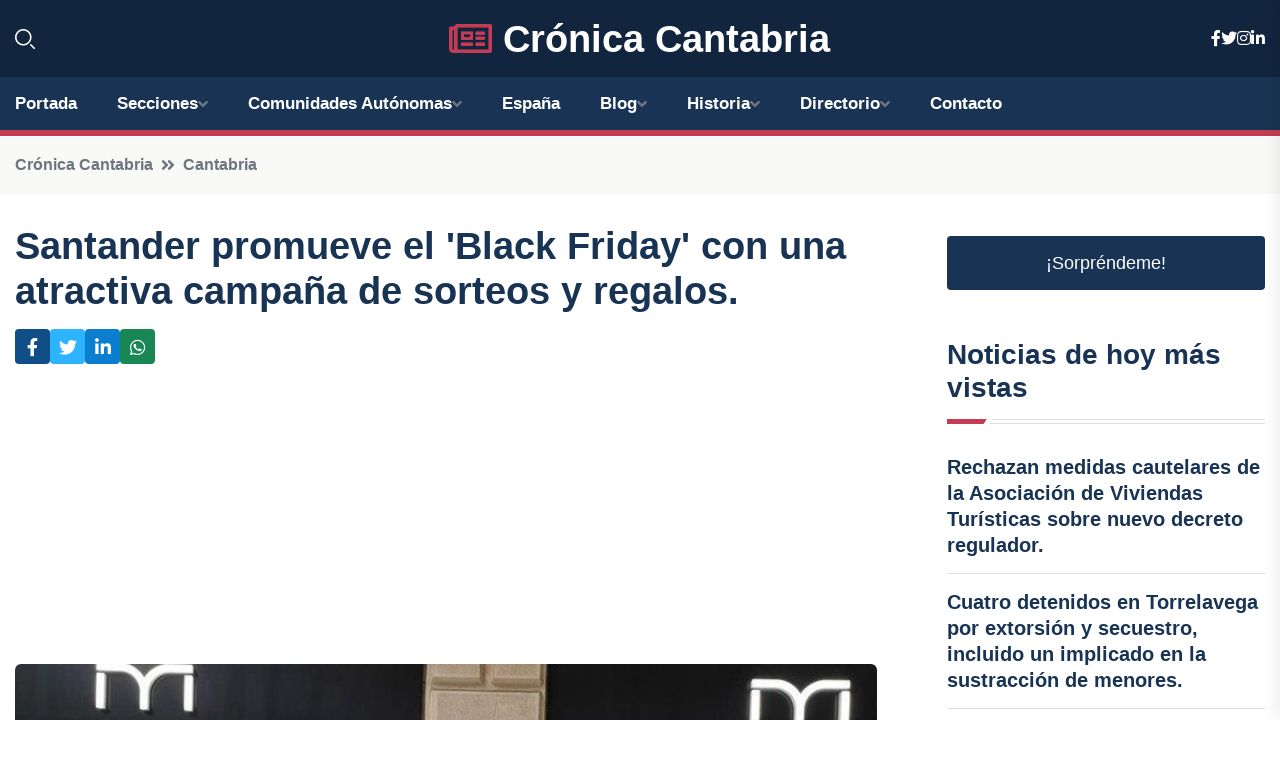

--- FILE ---
content_type: text/html; charset=UTF-8
request_url: https://cronicacantabria.es/santander-promueve-el-black-friday-con-una-atractiva-campana-de-sorteos-y-regalos
body_size: 8107
content:


 <!DOCTYPE html>
<html lang="es">
<head>
	    <title>Santander promueve el 'Black Friday' con una atractiva campaña de sorteos y regalos.</title>
		<!--meta-->
		<meta charset="UTF-8">
		<meta name="viewport" content="width=device-width, initial-scale=1, maximum-scale=5">
		<base href="https://cronicacantabria.es/">
		        <meta  name="description" content="SANTANDER, 21 Nov. 
El próximo fin de semana, Santander celebrará su propio 'Black Friday', una campaña de promoción y dinamización comercial que ofrecerá...">
	<!--metas-->
								
<meta property="og:type" content="article">
<meta property="og:title" content="Santander promueve el 'Black Friday' con una atractiva campaña de sorteos y regalos.">
<meta property="og:description" content="SANTANDER, 21 Nov. 
El próximo fin de semana, Santander celebrará su propio 'Black Friday', una campaña de promoción y dinamización comercial que ofrecerá...">
<meta property="og:url" content="https://cronicacantabria.es/santander-promueve-el-black-friday-con-una-atractiva-campana-de-sorteos-y-regalos">
<meta property="og:site_name" content="cronicacantabria.es">
<meta property="article:publisher" content="cronicacantabria.es">
<meta property="article:author" content="cronicacantabria.es">
<meta property="article:tag" content="Santander (Cantabria)">
<meta property="article:tag" content="Black Friday">
<meta property="article:published_time" content="2023-11-21T14:36:12+02:00">
<meta property="article:modified_time" content="2023-11-21T14:36:12+02:00">
<meta property="og:updated_time" content="2023-11-21T14:36:12+02:00">
<meta property="og:image" content="https://cronicacantabria.es/imagen-aHR0cHM6Ly9pbWcuZXVyb3BhcHJlc3MuZXMvZm90b3dlYi9mb3Rvbm90aWNpYV8yMDIzMTEyMTEzMzUzNF8xMjAwLmpwZw,,.jpg">
<meta property="og:image:secure_url" content="https://cronicacantabria.es/imagen-aHR0cHM6Ly9pbWcuZXVyb3BhcHJlc3MuZXMvZm90b3dlYi9mb3Rvbm90aWNpYV8yMDIzMTEyMTEzMzUzNF8xMjAwLmpwZw,,.jpg">
<meta property="og:image:width" content="1200">
<meta property="og:image:height" content="800">
<meta name="twitter:card" content="summary_large_image">
<meta name="twitter:description" content="SANTANDER, 21 Nov. 
El próximo fin de semana, Santander celebrará su propio 'Black Friday', una campaña de promoción y dinamización comercial que ofrecerá...">
<meta name="twitter:title" content="Santander promueve el 'Black Friday' con una atractiva campaña de sorteos y regalos.">
<meta name="twitter:site" content="cronicacantabria.es">
<meta name="twitter:image" content="https://cronicacantabria.es/imagen-aHR0cHM6Ly9pbWcuZXVyb3BhcHJlc3MuZXMvZm90b3dlYi9mb3Rvbm90aWNpYV8yMDIzMTEyMTEzMzUzNF8xMjAwLmpwZw,,.jpg">
<meta name="twitter:creator" content="cronicacantabria.es">

		<!--style-->

	

	<!--favicon-->
<link rel="apple-touch-icon" sizes="57x57" href="logos/faviconcronica/apple-icon-57x57.png">
<link rel="apple-touch-icon" sizes="60x60" href="logos/faviconcronica/apple-icon-60x60.png">
<link rel="apple-touch-icon" sizes="72x72" href="logos/faviconcronica/apple-icon-72x72.png">
<link rel="apple-touch-icon" sizes="76x76" href="logos/faviconcronica/apple-icon-76x76.png">
<link rel="apple-touch-icon" sizes="114x114" href="logos/faviconcronica/apple-icon-114x114.png">
<link rel="apple-touch-icon" sizes="120x120" href="logos/faviconcronica/apple-icon-120x120.png">
<link rel="apple-touch-icon" sizes="144x144" href="logos/faviconcronica/apple-icon-144x144.png">
<link rel="apple-touch-icon" sizes="152x152" href="logos/faviconcronica/apple-icon-152x152.png">
<link rel="apple-touch-icon" sizes="180x180" href="logos/faviconcronica/apple-icon-180x180.png">
<link rel="icon" type="image/png" sizes="192x192"  href="logos/faviconcronica/android-icon-192x192.png">
<link rel="icon" type="image/png" sizes="32x32" href="logos/faviconcronica/favicon-32x32.png">
<link rel="icon" type="image/png" sizes="96x96" href="logos/faviconcronica/favicon-96x96.png">
<link rel="icon" type="image/png" sizes="16x16" href="logos/faviconcronica/favicon-16x16.png">
<link rel="manifest" href="logos/faviconcronica/manifest.json">
<meta name="msapplication-TileColor" content="#ffffff">
<meta name="msapplication-TileImage" content="logos/faviconcronica/ms-icon-144x144.png">
<meta name="theme-color" content="#ffffff">


<link rel="stylesheet" href="assets/css/bootstrap.min.css">

        <link rel="stylesheet" href="assets/css/fontawesome-all.min.css">
        <link rel="stylesheet" href="assets/css/flaticon.css">
		<link rel="stylesheet" href="assets/css/default.css">
        <link rel="stylesheet" href="assets/css/style.css">
        <link rel="stylesheet" href="assets/css/responsive.css">

		<style>
			:root { --tg-primary-color: #C33C54}




svg {
  display: block;

  margin:-5px 0 -5px;
}



.adsbygoogle, .google-auto-placed{
  display: flex;
  justify-content: center;
  align-items: center;
  min-height: 380px;

}


@media(min-width: 500px) {
  .adsbygoogle, .google-auto-placed {
  display: flex;
  justify-content: center;
  align-items: center;
  min-height: 280px;

}
}

.adsbygoogle-noablate{
  min-height: 126px!important;
}

.column-order {
  --count: 2;
  column-count: var(--count);
  column-gap: 10%;
}

.column-order>div {
  width: 100%;
}

@media screen and (max-width: 992px) {
  .column-order {
    --count: 2;
  }
}

@media screen and (max-width: 576px) {
  .column-order {
    --count: 1;
  }
}


			</style>

<script async src="https://pagead2.googlesyndication.com/pagead/js/adsbygoogle.js?client=ca-pub-8178564232918506"
     crossorigin="anonymous"></script>
<link rel="canonical" href="https://cronicacantabria.es/santander-promueve-el-black-friday-con-una-atractiva-campana-de-sorteos-y-regalos">

</head><script type="application/ld+json">
{
   "@context": "https://schema.org",
   "@type": "NewsArticle",
   "url": "https://cronicacantabria.es/santander-promueve-el-black-friday-con-una-atractiva-campana-de-sorteos-y-regalos",
   "publisher":{
      "@type":"Organization",
      "name":"Crónica Cantabria"
    
   },
   "headline": "Santander promueve el 'Black Friday' con una atractiva campaña de sorteos y regalos.",
   "mainEntityOfPage": "https://cronicacantabria.es/santander-promueve-el-black-friday-con-una-atractiva-campana-de-sorteos-y-regalos",
   "articleBody": "",
   "image":[
    ""
   ],
   "datePublished":"2023-11-21T14:36:12+02:00"
}
</script>

<script type="application/ld+json">{
    "@context": "https://schema.org/",
    "@type": "CreativeWorkSeries",
    "name": "Santander promueve el 'Black Friday' con una atractiva campaña de sorteos y regalos.",
    "aggregateRating": {
        "@type": "AggregateRating",
        "ratingValue": "5",
        "bestRating": "5",
        "ratingCount": ""
    }}
</script>

       
                      
<body>

<!-- preloader -->
<div id="preloader">
    <div class="loader-inner">
        <div id="loader">
            <h2 id="bg-loader">Crónica Cantabria<span>.</span></h2>
            <h2 id="fg-loader">Crónica Cantabria<span>.</span></h2>
        </div>
    </div>
</div>
<!-- preloader-end -->



<!-- Scroll-top -->
<button class="scroll-top scroll-to-target" data-target="html">
    <i class="fas fa-angle-up"></i>
</button>
<!-- Scroll-top-end-->

<!-- header-area -->
<header class="header-style-five">
    <div id="header-fixed-height"></div>
    <div class="header-logo-area-three">
        <div class="container">
            <div class="row align-items-center">
                <div class="col-lg-2">
                    <div class="hl-left-side-three">
                                           <div class="header-search">
                            <a href="https://cronicacantabria.es/santander-promueve-el-black-friday-con-una-atractiva-campana-de-sorteos-y-regalos#" class="search-open-btn"><i class="flaticon-search"></i></a>
                        </div>
                                            </div>
                </div>




                <div class="col-lg-8">
                    <div class="logo text-center">
                        
                    <a href="https://cronicacantabria.es"><i class="far fa-newspaper" style="color: var(--tg-primary-color);"></i>&nbsp;Crónica Cantabria</a>
                    </div>
                </div>
                <div class="col-lg-2">
                    <div class="header-top-social">
                        <ul class="list-wrap">
                            <li><a href="#"><i class="fab fa-facebook-f"></i></a></li>
                            <li><a href="#"><i class="fab fa-twitter"></i></a></li>
                            <li><a href="#"><i class="fab fa-instagram"></i></a></li>
                            <li><a href="#"><i class="fab fa-linkedin-in"></i></a></li>
                        </ul>
                    </div>
                </div>
            </div>
        </div>
    </div>
    <div id="sticky-header" class="menu-area menu-style-two menu-style-five">
        <div class="container">
            <div class="row">
                <div class="col-12">
                    <div class="menu-wrap">
                        <div class="row align-items-center">
                      
                                <div class="logo d-none">
                                    <a href="https://cronicacantabria.es">Crónica Cantabria</a>
                                </div>
                                <div class="navbar-wrap main-menu d-none d-lg-flex">
                                    <ul class="navigation">
                               
                    
                                    <li><a href="https://cronicacantabria.es">Portada</a></li>
          
              
       
              
                        <li class="menu-item-has-children"><a href="https://cronicacantabria.es/santander-promueve-el-black-friday-con-una-atractiva-campana-de-sorteos-y-regalos#">Secciones</a>
                        <ul class="sub-menu">
                                                       </ul>
                    
                </li>
         

                                        
                                            <li class="menu-item-has-children"><a href="https://cronicacantabria.es/santander-promueve-el-black-friday-con-una-atractiva-campana-de-sorteos-y-regalos#">Comunidades Autónomas</a>
                        <ul class="sub-menu">
                             <li><a  href="https://cronicaespaña.es">España</a></li>
                 <li><a  href="https://cronicaandalucia.es">Andalucía</a></li>
                 <li><a  href="https://cronicaaragon.es">Aragón</a></li>
                 <li><a  href="https://cronicaasturias.es">Asturias</a></li>
                 <li><a  href="https://cronicabaleares.es">Baleares</a></li>
                 <li><a  href="https://cronicacanarias.es">Canarias</a></li>
                 <li><a  href="https://cronicacantabria.es">Cantabria</a></li>
                 <li><a  href="https://cronicacastillalamancha.es">Castilla La-Mancha</a></li>
                 <li><a  href="https://cronicacastillayleon.es">Castilla y León</a></li>
                 <li><a  href="https://cronicacataluna.es">Cataluña</a></li>
                 <li><a  href="https://cronicaextremadura.es">Extremadura</a></li>
                 <li><a  href="https://cronicagalicia.es">Galicia</a></li>
                 <li><a  href="https://cronicalarioja.es">La Rioja</a></li>
                 <li><a  href="https://cronicamadrid.es">Madrid</a></li>
                 <li><a  href="https://cronicamurcia.es">Murcia</a></li>
                 <li><a  href="https://cronicanavarra.es">Navarra</a></li>
                 <li><a  href="https://cronicapaisvasco.es">País Vasco</a></li>
                 <li><a  href="https://cronicavalencia.es">Comunidad Valenciana</a></li>
                               </ul>
                    
                </li>
                
                                        <li><a href="https://24hespaña.es">España</a></li>
            
            <li class="menu-item-has-children"><a href="https://cronicacantabria.es/blog">Blog</a>
            <ul class="sub-menu">
            
                            <li><a href="blog">Portada</a></li>

    <li><a href="blog/politica">Política</a></li>
    
    <li><a href="blog/economia">Economía</a></li>
    
    <li><a href="blog/cultura">Cultura</a></li>
    
    <li><a href="blog/deportes">Deportes</a></li>
    
    <li><a href="blog/turismo">Turismo</a></li>
    
    <li><a href="blog/medio-ambiente">Medio Ambiente</a></li>
    
    <li><a href="blog/salud">Salud</a></li>
    
    <li><a href="blog/tecnologia">Tecnología</a></li>
    
    <li><a href="blog/educacion">Educación</a></li>
    
    <li><a href="blog/transporte">Transporte</a></li>
    
    <li><a href="blog/sociedad">Sociedad</a></li>
                        
                </ul>
                        </li>

                        <li class="menu-item-has-children"><a href="https://cronicacantabria.es/historia">Historia</a>
            <ul class="sub-menu">
                        
    <li><a href="historia/prehistoria">Prehistoria</a></li>
    
    <li><a href="historia/edad-antigua">Edad Antigua</a></li>
    
    <li><a href="historia/edad-media">Edad Media</a></li>
    
    <li><a href="historia/edad-moderna">Edad Moderna</a></li>
    
    <li><a href="historia/edad-contemporanea">Edad Contemporánea</a></li>
    </ul></li>


<li class="menu-item-has-children"><a href="https://cronicacantabria.es/santander-promueve-el-black-friday-con-una-atractiva-campana-de-sorteos-y-regalos#">Directorio</a>
                        <ul class="sub-menu">
                                
                       </ul>
                    
                </li>



                                        <li><a href="https://cronicacantabria.es/contacto">Contacto</a></li>
                                    </ul>
                                </div>
                    
                        </div>
                        <div class="mobile-nav-toggler"><i class="fas fa-bars"></i></div>
                    </div>

                    <!-- Mobile Menu  -->
                    <div class="mobile-menu" style="height: 100% !important;">
                        <nav class="menu-box">
                            <div class="close-btn"><i class="fas fa-times"></i></div>
                            <div class="nav-logo">
                               
                            </div>
                            <div class="nav-logo d-none">
                       
                            </div>
                            <div class="mobile-search">
                                <form action="#">
                                    <input type="text" placeholder="Search here...">
                                    <button><i class="flaticon-search"></i></button>
                                </form>
                            </div>
                            <div class="menu-outer">
                                <!--Here Menu Will Come Automatically Via Javascript / Same Menu as in Header-->
                            </div>
                            <div class="social-links">
                                <ul class="clearfix list-wrap">
                                    <li><a href="#"><i class="fab fa-facebook-f"></i></a></li>
                                    <li><a href="#"><i class="fab fa-twitter"></i></a></li>
                                    <li><a href="#"><i class="fab fa-instagram"></i></a></li>
                                    <li><a href="#"><i class="fab fa-linkedin-in"></i></a></li>
                                    <li><a href="#"><i class="fab fa-youtube"></i></a></li>
                                </ul>
                            </div>
                        </nav>
                    </div>
                    <div class="menu-backdrop"></div>
                    <!-- End Mobile Menu -->
                   
                </div>
            </div>
        </div>

    </div>
   
    <!-- header-search -->
    <div class="search__popup">
        <div class="container">
            <div class="row">
                <div class="col-12">
                    <div class="search__wrapper">
                        <div class="search__close">
                            <button type="button" class="search-close-btn">
                                <svg width="18" height="18" viewBox="0 0 18 18" fill="none" xmlns="http://www.w3.org/2000/svg">
                                    <path d="M17 1L1 17" stroke="currentColor" stroke-width="1.5" stroke-linecap="round" stroke-linejoin="round"></path>
                                    <path d="M1 1L17 17" stroke="currentColor" stroke-width="1.5" stroke-linecap="round" stroke-linejoin="round"></path>
                                </svg>
                            </button>
                        </div>
                        <div class="search__form">
                            <form method="get" action="search.php">
                                <div class="search__input">
                                    <input class="search-input-field" type="text" name="q" value="" placeholder="Realiza tu búsqueda...">
                                    <input type="hidden" id="lang" name="lang" value="es">
                                    <span class="search-focus-border"></span>
                                    <button>
                                        <svg width="20" height="20" viewBox="0 0 20 20" fill="none" xmlns="http://www.w3.org/2000/svg">
                                            <path d="M9.55 18.1C14.272 18.1 18.1 14.272 18.1 9.55C18.1 4.82797 14.272 1 9.55 1C4.82797 1 1 4.82797 1 9.55C1 14.272 4.82797 18.1 9.55 18.1Z" stroke="currentColor" stroke-width="1.5" stroke-linecap="round" stroke-linejoin="round"></path>
                                            <path d="M19.0002 19.0002L17.2002 17.2002" stroke="currentColor" stroke-width="1.5" stroke-linecap="round" stroke-linejoin="round"></path>
                                        </svg>
                                    </button>
                                </div>
                            </form>
                        </div>
                    </div>
                </div>
            </div>
        </div>
    </div>
    <div class="search-popup-overlay"></div>
    <!-- header-search-end -->

  
</header>
<!-- header-area-end -->


      <main class="fix">
    <div class="breadcrumb-area">
                <div class="container">
                    <div class="row">
                        <div class="col-lg-12">
                            <div class="breadcrumb-content">
                                <nav aria-label="breadcrumb">
                                    <ol class="breadcrumb">
                                        <li class="breadcrumb-item"><a href="./">Crónica Cantabria</a></li>
                                        <li class="breadcrumb-item" aria-current="page"><a href="cantabria">Cantabria</a></li>
                                    </ol>
                                </nav>
                            </div>
                        </div>
                    </div>
                </div>
            </div>
      
            <section class="blog-details-area pt-30 pb-60">
                <div class="container">
                    <div class="author-inner-wrap">
                        <div class="row justify-content-center">
                            <div class="col-70">
                                <div class="blog-details-wrap">
                                    <div class="blog-details-content">
                                        <div class="blog-details-content-top">
                                            <h1 class="title">Santander promueve el 'Black Friday' con una atractiva campaña de sorteos y regalos.</h1>
                                            <div class="bd-content-inner">
                                            



   





                                                <div class="blog-details-social">
                                                    <ul class="list-wrap">
                                                        <li>    <a aria-label="Compartir en Facebook" href="https://www.facebook.com/sharer.php?u=https://cronicacantabria.es/santander-promueve-el-black-friday-con-una-atractiva-campana-de-sorteos-y-regalos">
<i class="fab fa-facebook-f"></i></a></li>
                                                        <li>    <a aria-label="Compartir en Twitter" href="https://twitter.com/share?text=Santander promueve el 'Black Friday' con una atractiva campaña de sorteos y regalos.&url=https://cronicacantabria.es/santander-promueve-el-black-friday-con-una-atractiva-campana-de-sorteos-y-regalos&hashtags=Santander(Cantabria),BlackFriday">
<i class="fab fa-twitter"></i></a></li>
                                                        <li>    <a aria-label="Compartir en LinkedIn" href="https://www.linkedin.com/shareArticle?mini=true&url=https://cronicacantabria.es/santander-promueve-el-black-friday-con-una-atractiva-campana-de-sorteos-y-regalos&title=Santander promueve el 'Black Friday' con una atractiva campaña de sorteos y regalos.&source=Crónica Cantabria">
<i class="fab fa-linkedin-in"></i></a></li>
                                                        <li>    <a aria-label="Compartir en Whatsapp" href="whatsapp://send?&text=Santander promueve el 'Black Friday' con una atractiva campaña de sorteos y regalos. https://cronicacantabria.es/santander-promueve-el-black-friday-con-una-atractiva-campana-de-sorteos-y-regalos" data-action="share/whatsapp/share">
<i class="fab fa-whatsapp"></i></a></li>
                                                      
                                                    </ul>
                                                </div>
                                            </div>
                                        </div>

                                        <!-- horizontal adaptable -->
<ins class="adsbygoogle"
     style="display:block"
     data-ad-client="ca-pub-8178564232918506"
     data-ad-slot="5316597285"
     data-ad-format="inline"
     data-full-width-responsive="false"></ins>
<script>
     (adsbygoogle = window.adsbygoogle || []).push({});
</script>
                                         
                                            
                                            <div class="blog-details-thumb">
                                            <img src="https://cronicacantabria.es/imagen-aHR0cHM6Ly9pbWcuZXVyb3BhcHJlc3MuZXMvZm90b3dlYi9mb3Rvbm90aWNpYV8yMDIzMTEyMTEzMzUzNF84MDAuanBn.webp" width="800" height="600" alt="Santander promueve el 'Black Friday' con una atractiva campaña de sorteos y regalos.">
                                        </div>

                                         
                
            <p>SANTANDER, 21 Nov. </p>
<p>El próximo fin de semana, Santander celebrará su propio 'Black Friday', una campaña de promoción y dinamización comercial que ofrecerá sorteos de lotes de productos y dos cestas. Podrán participar en esta iniciativa los mayores de 18 años que realicen compras por valor igual o superior a 20 euros en los establecimientos de la ciudad durante los días viernes 24 y sábado 25.</p>
<p>Para llevar a cabo los sorteos, se habilitará una carpa en la calle Burgos, donde los clientes podrán acudir con sus tickets de compra. El horario será de 11 a 14 horas y de 17.30 a 20.30 el viernes, y de 11 a 14 horas el sábado.</p>
<p>La Federación del Comercio de Cantabria-COERCAN, en colaboración con el Ayuntamiento de Santander, es la encargada de organizar esta campaña, la cual fue presentada este martes por el concejal Álvaro Lavín y el secretario general de COERCAN.</p>
<p>Según los organizadores, los tickets de compra deben contener los datos del establecimiento y la fecha de realización de la misma, la cual debe ser alguno de los días indicados. Sin embargo, se excluyen los tickets de supermercados y de establecimientos de hostelería.</p>
<p>Por cada ticket de 20 euros o superior, los clientes podrán realizar una tirada en la ruleta de la suerte al acudir a la carpa.</p>
<p>Cada persona solo podrá obtener un lote de productos por día, pero podrá rellenar cuantas papeletas se le asignen para el sorteo de la cesta en caso de no obtener un premio directo.</p>
<p>Los sorteos se llevarán a cabo el viernes a las 20.30 horas y el sábado a las 14 horas. No será posible que una misma persona sea ganadora de las dos cestas sorteada, ni tampoco podrá ser la persona titular o trabajadora del establecimiento del ticket agraciado.</p>
<p>En cada uno de los dos sorteos se extraerán dos papeletas de reserva, las cuales se darán a conocer solo si las inicialmente agraciadas no son localizadas en las 12 horas siguientes a cada sorteo.</p>
<p>En caso de que las personas premiadas no sean localizadas en el teléfono indicado en la papeleta en las 12 horas siguientes al sorteo, no podrán recibir el premio de la campaña.</p>
<p>Álvaro Lavín destacó que el 'Black Friday' ha llegado para quedarse y representa una gran oportunidad para dinamizar la economía, fomentar el consumo local y atraer clientes a Santander.</p>
<p>Gonzalo Cayón agradeció al Ayuntamiento su implicación en esta campaña para dinamizar el comercio local y consideró que es una oportunidad única para aprovechar unas fechas en las que, por lo general, el comercio minorista tiene menos impacto que las grandes cadenas o superficies.</p>
<p>Esta iniciativa es resultado del convenio de colaboración firmado entre el Ayuntamiento y COERCAN, el cual cuenta con una dotación de 28.000 euros desde la Concejalía de Comercio. Este convenio tiene como objetivo mejorar la competitividad del sector comercial y sus entidades asociativas, y también incluye los Premios del Comercio de Santander que se celebrarán el 12 de diciembre en el Hotel Bahía.</p>
                                       <div class="blog-details-bottom">
                                            <div class="row align-items-center">
                                                   
                                                    <div class="post-tags">
                                                        <h5 class="title">Tags:</h5>
                                                        <ul class="list-wrap">
                                                                               <li> <a href="tag/Santander-(Cantabria)">Santander (Cantabria)</a></li>
                   
                                   
                   
                   
                                   
                                                                  <li> <a href="tag/Black-Friday">Black Friday</a></li>
                   
                                   
                   
                   
                                   
                                                              </ul>
                                       
                   </div>
                                      <div class="blog-details-bottom">
                   <div class="post-tags">
                                                        <h5 class="title">Categoría:</h5>
                                                        <ul class="list-wrap">
                                                
                   
                   <li><a  href="cantabria">Cantabria</a></li>

                   </ul>
                                       
               

                  
                                                        
                                                       
                                                    </div>
                                                </div>
                                                
                                            </div>
                                        </div>
                                    </div>
                                    </div>
                            </div>
                            <div class="col-30">
                                <div class="sidebar-wrap">
                                    <div class="sidebar-widget sidebar-widget-two">
                                    
<a class="btn btn-lg  d-block mb-5" role="button" href="rand.php" style="text-align: center;">¡Sorpréndeme!</a>

<div class="widget-title mb-30"><h6 class="title">Noticias de hoy más vistas</h6>
    <div class="section-title-line"></div>
</div>
                                        <div class="hot-post-wrap">


                                        


	        <div class="stories-post">

		
<div class="hot-post-item">
                                                <div class="hot-post-content">
    <h4 class="post-title"><a href="rechazan-medidas-cautelares-de-la-asociacion-de-viviendas-turisticas-sobre-nuevo-decreto-regulador">Rechazan medidas cautelares de la Asociación de Viviendas Turísticas sobre nuevo decreto regulador.</a></h4>
                                                </div>
                                            </div>
  
        </div>
       


							

		        <div class="stories-post">

		
<div class="hot-post-item">
                                                <div class="hot-post-content">
    <h4 class="post-title"><a href="cuatro-detenidos-en-torrelavega-por-extorsion-y-secuestro-incluido-un-implicado-en-la-sustraccion-de-menores">Cuatro detenidos en Torrelavega por extorsión y secuestro, incluido un implicado en la sustracción de menores.</a></h4>
                                                </div>
                                            </div>
  
        </div>
       


							

		        <div class="stories-post">

		
<div class="hot-post-item">
                                                <div class="hot-post-content">
    <h4 class="post-title"><a href="cantabria-contara-con-12-dias-festivos-en-2026-destacando-jueves-y-viernes-santo-asi-como-el-7-de-diciembre-y-otros-feriados-institucionales">Cantabria contará con 12 días festivos en 2026, destacando Jueves y Viernes Santo, así como el 7 de diciembre y otros feriados institucionales.</a></h4>
                                                </div>
                                            </div>
  
        </div>
       


							

		        <div class="stories-post">

		
<div class="hot-post-item">
                                                <div class="hot-post-content">
    <h4 class="post-title"><a href="el-gobierno-da-luz-verde-a-la-planta-de-biogas-en-hazas-de-cesto">El Gobierno da luz verde a la planta de biogás en Hazas de Cesto.</a></h4>
                                                </div>
                                            </div>
  
        </div>
       


							

		        <div class="stories-post">

		
<div class="hot-post-item">
                                                <div class="hot-post-content">
    <h4 class="post-title"><a href="cantabria-se-prepara-para-implementar-la-nueva-estructura-judicial-en-santander">Cantabria se prepara para implementar la nueva estructura judicial en Santander.</a></h4>
                                                </div>
                                            </div>
  
        </div>
       


							

		        <div class="stories-post">

		
<div class="hot-post-item">
                                                <div class="hot-post-content">
    <h4 class="post-title"><a href="cantabria-impondra-multas-de-hasta-10000-euros-por-transporte-maritimo-ilegal">Cantabria impondrá multas de hasta 10.000 euros por transporte marítimo ilegal.</a></h4>
                                                </div>
                                            </div>
  
        </div>
       


							

		        <div class="stories-post">

		
<div class="hot-post-item">
                                                <div class="hot-post-content">
    <h4 class="post-title"><a href="santander-otorga-89400-euros-a-447-familias-por-nacimientos-en-2025">Santander otorga 89.400 euros a 447 familias por nacimientos en 2025.</a></h4>
                                                </div>
                                            </div>
  
        </div>
       


							

		        <div class="stories-post">

		
<div class="hot-post-item">
                                                <div class="hot-post-content">
    <h4 class="post-title"><a href="campana-sabe-a-norte-fomenta-el-consumo-de-productos-cantabros-en-navidad">"Campaña 'Sabe a Norte': Fomenta el consumo de productos cántabros en Navidad"</a></h4>
                                                </div>
                                            </div>
  
        </div>
       


							

				
         
   
		
         
 
<!-- vertical adaptable -->
<ins class="adsbygoogle"
     style="display:block"
     data-ad-client="ca-pub-8178564232918506"
     data-ad-slot="5320019560"
     data-ad-format="inline"
     data-full-width-responsive="false"></ins>
<script>
     (adsbygoogle = window.adsbygoogle || []).push({});
</script>     
  
            
 </div>
                                    </div>
                                    
                                    <div class="sidebar-widget sidebar-widget-two">
                                        <div class="sidebar-newsletter">
                                            <div class="icon"><i class="flaticon-envelope"></i></div>
                                            <h4 class="title">Newsletter</h4>
                                            <p>Entérate de las últimas noticias cómodamente desde tu mail.</p>
                                            <div class="sidebar-newsletter-form-two">
                                                <form method="post" action="newsletter">
                                                    <div class="form-grp">
                                                        <input type="text" id="nombre" name="nombre" placeholder="Escribe tu Nombre" required>
                                                        <input type="email" id="email" name="email" placeholder="Escribe tu e-mail" class="mt-2" required>
                                                        <button type="submit" class="btn">Suscríbete</button>
                                                    </div>
                                                    <div class="form-check">
                                                        <input type="checkbox" class="form-check-input" id="checkbox" required>
                                                        <label for="checkbox">Estoy de acuerdo con los términos y condiciones</label>
                                      
                                                        <input type="text" class="form-control" id="foo" name="foo" style="display: none;">

                                                    </div>
                                                </form>
                                            </div>
                                        </div>
                                    </div>    

                                                  
                                </div>
                            </div>
                        </div>
                    </div>
                </div>
            </section>    


     

     
   
    
        </div>  </div>  </div>
      
        
        

                    <!-- newsletter-area -->
            <section class="newsletter-area-three">
                <div class="container">
                    <div class="row">
                        <div class="col-lg-12">
                            <div class="newsletter-wrap-three">
                                <div class="newsletter-content">
                                    <h2 class="title">Suscríbete a nuestro Newsletter</h2>
                                </div>
                                <div class="newsletter-form">
                                <form method="post" action="./newsletter">
                                        <div class="form-grp">
                                        <input type="text" name="nombre" placeholder="Nombre" required>
                                        </div>
                                        <div class="form-grp">
                                        <input type="email" name="email" placeholder="E-mail"  required>
                                        </div>
                                        <input type="text" class="form-control" name="foo" style="display: none;">
                                        <button type="submit" class="btn">Enviar</button>
                                    </form>
                                </div>
                                <div class="newsletter-social">
                                    <h4 class="title">Síguenos:</h4>
                                    <ul class="list-wrap">
                                        <li><a href="#"><i class="fab fa-facebook-f"></i></a></li>
                                        <li><a href="#"><i class="fab fa-twitter"></i></a></li>
                                        <li><a href="#"><i class="fab fa-instagram"></i></a></li>
                                        <li><a href="#"><i class="fab fa-linkedin-in"></i></a></li>
                                    </ul>
                                </div>
                            </div>
                        </div>
                    </div>
                </div>
            </section>
            <!-- newsletter-area-end -->

        </main>
        <!-- main-area-end -->


        <!-- footer-area -->
        <footer>
            <div class="footer-area">
                <div class="footer-top">
                    <div class="container">
                        <div class="row">
                            <div class="col-lg-6 col-md-7">
                                <div class="footer-widget">
                                <h4 class="fw-title">Crónica Cantabria</h4>
                                    <div class="footer-content">
                                    </div>
                                </div>
                            </div>
      
                            <div class="col-lg-6 col-md-4 col-sm-6">
                                <div class="footer-widget">
                                    <h4 class="fw-title">Legal</h4>
                                    <div class="footer-link-wrap">
                                        <ul class="list-wrap">
                                        <li><a href="aviso-legal.html">Aviso Legal</a></li>
        <li><a href="politica-de-cookies.html">Política de Cookies</a></li>
        <li><a href="politica-de-privacidad.html">Política de Privacidad</a></li>
        <li><a href="contacto">Contacto</a></li>
                                        </ul>
                                    </div>
                                </div>
                            </div>
                         
                        </div>
                    </div>
                </div>
                <div class="footer-bottom">
                    <div class="container">
                        <div class="row">
                            <div class="col-md-9">
                                <div class="footer-bottom-menu">
                                    <ul class="list-wrap">

                

        <li><a rel="nofollow noopener noreferrer" href="privacy" target="_blank">Privacy policy</a> </li>  
        <li><a href="https://agentetutor.ai/" target="_blank">Agente tutor</a> </li>  

                                   
                                    </ul>
                                </div>
                            </div>
                            <div class="col-md-3">
                                <div class="copyright-text">
                                    <p>Copyright &copy; 2025 Crónica Cantabria</p>
                                </div>
                            </div>
                        </div>
                    </div>
                </div>
            </div>
        </footer>


   
    




    <script src="assets/js/vendor/jquery-3.6.0.min.js"></script>
        <script src="assets/js/bootstrap.min.js"></script>





        <script src="assets/js/main.js"></script>






  <script defer src="https://static.cloudflareinsights.com/beacon.min.js/vcd15cbe7772f49c399c6a5babf22c1241717689176015" integrity="sha512-ZpsOmlRQV6y907TI0dKBHq9Md29nnaEIPlkf84rnaERnq6zvWvPUqr2ft8M1aS28oN72PdrCzSjY4U6VaAw1EQ==" data-cf-beacon='{"version":"2024.11.0","token":"506671abed3342ac843770aaf5e13b7b","r":1,"server_timing":{"name":{"cfCacheStatus":true,"cfEdge":true,"cfExtPri":true,"cfL4":true,"cfOrigin":true,"cfSpeedBrain":true},"location_startswith":null}}' crossorigin="anonymous"></script>
</body>




</html>

--- FILE ---
content_type: text/html; charset=utf-8
request_url: https://www.google.com/recaptcha/api2/aframe
body_size: 268
content:
<!DOCTYPE HTML><html><head><meta http-equiv="content-type" content="text/html; charset=UTF-8"></head><body><script nonce="x9_yK27nAoxv7QVsRsVSEg">/** Anti-fraud and anti-abuse applications only. See google.com/recaptcha */ try{var clients={'sodar':'https://pagead2.googlesyndication.com/pagead/sodar?'};window.addEventListener("message",function(a){try{if(a.source===window.parent){var b=JSON.parse(a.data);var c=clients[b['id']];if(c){var d=document.createElement('img');d.src=c+b['params']+'&rc='+(localStorage.getItem("rc::a")?sessionStorage.getItem("rc::b"):"");window.document.body.appendChild(d);sessionStorage.setItem("rc::e",parseInt(sessionStorage.getItem("rc::e")||0)+1);localStorage.setItem("rc::h",'1769602553743');}}}catch(b){}});window.parent.postMessage("_grecaptcha_ready", "*");}catch(b){}</script></body></html>